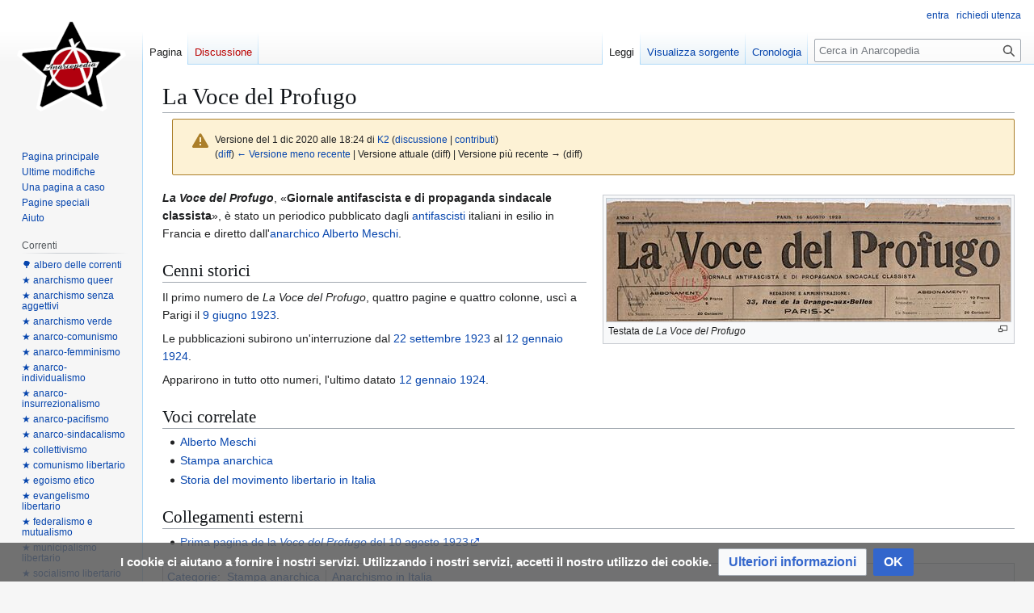

--- FILE ---
content_type: text/html; charset=UTF-8
request_url: https://www.anarcopedia.org/index.php?title=La_Voce_del_Profugo&oldid=54998
body_size: 7153
content:
<!DOCTYPE html>
<html class="client-nojs" lang="it" dir="ltr">
<head>
<meta charset="UTF-8">
<title>La Voce del Profugo - Anarcopedia</title>
<script>(function(){var className="client-js";var cookie=document.cookie.match(/(?:^|; )anarcopediamwclientpreferences=([^;]+)/);if(cookie){cookie[1].split('%2C').forEach(function(pref){className=className.replace(new RegExp('(^| )'+pref.replace(/-clientpref-\w+$|[^\w-]+/g,'')+'-clientpref-\\w+( |$)'),'$1'+pref+'$2');});}document.documentElement.className=className;}());RLCONF={"wgBreakFrames":false,"wgSeparatorTransformTable":[",\t."," \t,"],"wgDigitTransformTable":["",""],"wgDefaultDateFormat":"dmy","wgMonthNames":["","gennaio","febbraio","marzo","aprile","maggio","giugno","luglio","agosto","settembre","ottobre","novembre","dicembre"],"wgRequestId":"a74d2bf5f99a647c222a0b74","wgCanonicalNamespace":"","wgCanonicalSpecialPageName":false,"wgNamespaceNumber":0,"wgPageName":"La_Voce_del_Profugo","wgTitle":"La Voce del Profugo","wgCurRevisionId":54998,"wgRevisionId":54998,"wgArticleId":6826,"wgIsArticle":true,"wgIsRedirect":false,"wgAction":"view","wgUserName":null,"wgUserGroups":["*"],"wgCategories":["Stampa anarchica","Anarchismo in Italia"],"wgPageViewLanguage":"it","wgPageContentLanguage":"it","wgPageContentModel":"wikitext","wgRelevantPageName":"La_Voce_del_Profugo","wgRelevantArticleId":6826,"wgIsProbablyEditable":false,"wgRelevantPageIsProbablyEditable":false,"wgRestrictionEdit":[],"wgRestrictionMove":[],"wgCiteReferencePreviewsActive":true,"wgMediaViewerOnClick":true,"wgMediaViewerEnabledByDefault":true,"wgMFDisplayWikibaseDescriptions":{"search":false,"watchlist":false,"tagline":false}};
RLSTATE={"site.styles":"ready","user.styles":"ready","user":"ready","user.options":"loading","mediawiki.interface.helpers.styles":"ready","mediawiki.interface.helpers.linker.styles":"ready","mediawiki.action.styles":"ready","mediawiki.codex.messagebox.styles":"ready","skins.vector.styles.legacy":"ready","ext.CookieWarning.styles":"ready","oojs-ui-core.styles":"ready","oojs-ui.styles.indicators":"ready","mediawiki.widgets.styles":"ready","oojs-ui-core.icons":"ready"};RLPAGEMODULES=["mediawiki.page.media","site","mediawiki.page.ready","skins.vector.legacy.js","mmv.bootstrap","ext.CookieWarning"];</script>
<script>(RLQ=window.RLQ||[]).push(function(){mw.loader.impl(function(){return["user.options@12s5i",function($,jQuery,require,module){mw.user.tokens.set({"patrolToken":"+\\","watchToken":"+\\","csrfToken":"+\\"});
}];});});</script>
<link rel="stylesheet" href="/load.php?lang=it&amp;modules=ext.CookieWarning.styles%7Cmediawiki.action.styles%7Cmediawiki.codex.messagebox.styles%7Cmediawiki.interface.helpers.linker.styles%7Cmediawiki.interface.helpers.styles%7Cmediawiki.widgets.styles%7Coojs-ui-core.icons%2Cstyles%7Coojs-ui.styles.indicators%7Cskins.vector.styles.legacy&amp;only=styles&amp;skin=vector">
<script async="" src="/load.php?lang=it&amp;modules=startup&amp;only=scripts&amp;raw=1&amp;skin=vector"></script>
<meta name="generator" content="MediaWiki 1.44.2">
<meta name="robots" content="noindex,nofollow,max-image-preview:standard">
<meta name="format-detection" content="telephone=no">
<meta name="viewport" content="width=1120">
<link rel="icon" href="/images/favicon.ico">
<link rel="search" type="application/opensearchdescription+xml" href="/rest.php/v1/search" title="Anarcopedia (it)">
<link rel="EditURI" type="application/rsd+xml" href="https://www.anarcopedia.org/api.php?action=rsd">
<link rel="alternate" type="application/atom+xml" title="Feed Atom di Anarcopedia" href="/index.php?title=Speciale:UltimeModifiche&amp;feed=atom">
<script>
  var _paq = window._paq = window._paq || [];
  /* tracker methods like "setCustomDimension" should be called before "trackPageView" */
  _paq.push(['trackPageView']);
  _paq.push(['enableLinkTracking']);
  (function() {
    var u="https://www.anarcopedia.org:8093/";
    _paq.push(['setTrackerUrl', u+'matomo.php']);
    _paq.push(['setSiteId', '1']);
    var d=document, g=d.createElement('script'), s=d.getElementsByTagName('script')[0];
    g.async=true; g.src=u+'matomo.js'; s.parentNode.insertBefore(g,s);
  })();
</script>
</head>
<body class="skin-vector-legacy mediawiki ltr sitedir-ltr mw-hide-empty-elt ns-0 ns-subject page-La_Voce_del_Profugo rootpage-La_Voce_del_Profugo skin-vector action-view"><div id="mw-page-base" class="noprint"></div>
<div id="mw-head-base" class="noprint"></div>
<div id="content" class="mw-body" role="main">
	<a id="top"></a>
	<div id="siteNotice"></div>
	<div class="mw-indicators">
	</div>
	<h1 id="firstHeading" class="firstHeading mw-first-heading"><span class="mw-page-title-main">La Voce del Profugo</span></h1>
	<div id="bodyContent" class="vector-body">
		<div id="siteSub" class="noprint">Da Anarcopedia.</div>
		<div id="contentSub"><div id="mw-content-subtitle"><div class="cdx-message--warning mw-revision cdx-message cdx-message--block"><span class="cdx-message__icon"></span><div class="cdx-message__content"><div id="mw-revision-info">Versione del 1 dic 2020 alle 18:24 di <a href="/index.php/Utente:K2" class="mw-userlink" title="Utente:K2" data-mw-revid="54998"><bdi>K2</bdi></a> <span class="mw-usertoollinks">(<a href="/index.php/Discussioni_utente:K2" class="mw-usertoollinks-talk" title="Discussioni utente:K2">discussione</a> | <a href="/index.php/Speciale:Contributi/K2" class="mw-usertoollinks-contribs" title="Speciale:Contributi/K2">contributi</a>)</span></div><div id="mw-revision-nav">(<a href="/index.php?title=La_Voce_del_Profugo&amp;diff=prev&amp;oldid=54998" title="La Voce del Profugo">diff</a>) <a href="/index.php?title=La_Voce_del_Profugo&amp;direction=prev&amp;oldid=54998" title="La Voce del Profugo">← Versione meno recente</a> | Versione attuale (diff) | Versione più recente → (diff)</div></div></div></div></div>
		<div id="contentSub2"></div>
		
		<div id="jump-to-nav"></div>
		<a class="mw-jump-link" href="#mw-head">Vai alla navigazione</a>
		<a class="mw-jump-link" href="#searchInput">Vai alla ricerca</a>
		<div id="mw-content-text" class="mw-body-content"><div class="mw-content-ltr mw-parser-output" lang="it" dir="ltr"><figure typeof="mw:File/Thumb"><a href="/index.php/File:Voce_Profugo.jpg" class="mw-file-description"><img src="/images/thumb/e/e0/Voce_Profugo.jpg/500px-Voce_Profugo.jpg" decoding="async" width="500" height="152" class="mw-file-element" srcset="/images/thumb/e/e0/Voce_Profugo.jpg/750px-Voce_Profugo.jpg 1.5x, /images/thumb/e/e0/Voce_Profugo.jpg/1000px-Voce_Profugo.jpg 2x" data-file-width="1229" data-file-height="374" /></a><figcaption>Testata de <i>La Voce del Profugo</i></figcaption></figure>
<p><i><b>La Voce del Profugo</b></i>, «<b>Giornale antifascista e di propaganda sindacale classista</b>», è stato un periodico pubblicato dagli <a href="/index.php/Antifascisti" class="mw-redirect" title="Antifascisti">antifascisti</a> italiani in esilio in Francia e diretto dall'<a href="/index.php/Anarchico" class="mw-redirect" title="Anarchico">anarchico</a> <a href="/index.php/Alberto_Meschi" title="Alberto Meschi">Alberto Meschi</a>.
</p>
<div class="mw-heading mw-heading2"><h2 id="Cenni_storici">Cenni storici</h2></div>
<p>Il primo numero de <i>La Voce del Profugo</i>, quattro pagine e quattro colonne, uscì a Parigi il <a href="/index.php/9_giugno" class="mw-redirect" title="9 giugno">9 giugno</a> <a href="/index.php/1923" title="1923">1923</a>.
</p><p>Le pubblicazioni subirono un'interruzione dal <a href="/index.php/22_settembre" class="mw-redirect" title="22 settembre">22 settembre</a> <a href="/index.php/1923" title="1923">1923</a> al <a href="/index.php/12_gennaio" class="mw-redirect" title="12 gennaio">12 gennaio</a> <a href="/index.php/1924" title="1924">1924</a>.
</p><p>Apparirono in tutto otto numeri, l'ultimo datato <a href="/index.php/12_gennaio" class="mw-redirect" title="12 gennaio">12 gennaio</a> <a href="/index.php/1924" title="1924">1924</a>.
</p>
<div class="mw-heading mw-heading2"><h2 id="Voci_correlate">Voci correlate</h2></div>
<ul><li><a href="/index.php/Alberto_Meschi" title="Alberto Meschi">Alberto Meschi</a></li>
<li><a href="/index.php/Stampa_anarchica" class="mw-redirect" title="Stampa anarchica">Stampa anarchica</a></li>
<li><a href="/index.php/Storia_del_movimento_libertario_in_Italia" class="mw-redirect" title="Storia del movimento libertario in Italia">Storia del movimento libertario in Italia</a></li></ul>
<div class="mw-heading mw-heading2"><h2 id="Collegamenti_esterni">Collegamenti esterni</h2></div>
<ul><li><a rel="nofollow" class="external text" href="https://gallica.bnf.fr/ark:/12148/bpt6k9381303">Prima pagina de la <i>Voce del Profugo</i> del 10 agosto 1923</a></li></ul>
<!-- 
NewPP limit report
Cached time: 20260202143714
Cache expiry: 86400
Reduced expiry: false
Complications: []
CPU time usage: 0.011 seconds
Real time usage: 0.028 seconds
Preprocessor visited node count: 23/1000000
Post‐expand include size: 0/2097152 bytes
Template argument size: 0/2097152 bytes
Highest expansion depth: 2/100
Expensive parser function count: 0/100
Unstrip recursion depth: 0/20
Unstrip post‐expand size: 0/5000000 bytes
-->
<!--
Transclusion expansion time report (%,ms,calls,template)
100.00%    0.000      1 -total
-->

<!-- Saved in parser cache with key anarcopedia:pcache:6826:|#|:idhash:canonical and timestamp 20260202143714 and revision id 54998. Rendering was triggered because: page-view
 -->
</div>
<div class="printfooter" data-nosnippet="">Estratto da "<a dir="ltr" href="https://www.anarcopedia.org/index.php?title=La_Voce_del_Profugo&amp;oldid=54998">https://www.anarcopedia.org/index.php?title=La_Voce_del_Profugo&amp;oldid=54998</a>"</div></div>
		<div id="catlinks" class="catlinks" data-mw="interface"><div id="mw-normal-catlinks" class="mw-normal-catlinks"><a href="/index.php/Speciale:Categorie" title="Speciale:Categorie">Categorie</a>: <ul><li><a href="/index.php/Categoria:Stampa_anarchica" title="Categoria:Stampa anarchica">Stampa anarchica</a></li><li><a href="/index.php/Categoria:Anarchismo_in_Italia" title="Categoria:Anarchismo in Italia">Anarchismo in Italia</a></li></ul></div></div>
	</div>
</div>
<div id='mw-data-after-content'>
	<div class="mw-cookiewarning-container"><div class="mw-cookiewarning-text"><span>I cookie ci aiutano a fornire i nostri servizi. Utilizzando i nostri servizi, accetti il nostro utilizzo dei cookie.</span></div><form method="POST"><div class='oo-ui-layout oo-ui-horizontalLayout'><span class='oo-ui-widget oo-ui-widget-enabled oo-ui-buttonElement oo-ui-buttonElement-framed oo-ui-labelElement oo-ui-flaggedElement-progressive oo-ui-buttonWidget'><a role='button' tabindex='0' href='https://www.anarcopedia.org/index.php/Policy_relativa_ai_cookies' rel='nofollow' class='oo-ui-buttonElement-button'><span class='oo-ui-iconElement-icon oo-ui-iconElement-noIcon oo-ui-image-progressive'></span><span class='oo-ui-labelElement-label'>Ulteriori informazioni</span><span class='oo-ui-indicatorElement-indicator oo-ui-indicatorElement-noIndicator oo-ui-image-progressive'></span></a></span><span class='oo-ui-widget oo-ui-widget-enabled oo-ui-inputWidget oo-ui-buttonElement oo-ui-buttonElement-framed oo-ui-labelElement oo-ui-flaggedElement-primary oo-ui-flaggedElement-progressive oo-ui-buttonInputWidget'><button type='submit' tabindex='0' name='disablecookiewarning' value='OK' class='oo-ui-inputWidget-input oo-ui-buttonElement-button'><span class='oo-ui-iconElement-icon oo-ui-iconElement-noIcon oo-ui-image-invert'></span><span class='oo-ui-labelElement-label'>OK</span><span class='oo-ui-indicatorElement-indicator oo-ui-indicatorElement-noIndicator oo-ui-image-invert'></span></button></span></div></form></div>
</div>

<div id="mw-navigation">
	<h2>Menu di navigazione</h2>
	<div id="mw-head">
		
<nav id="p-personal" class="mw-portlet mw-portlet-personal vector-user-menu-legacy vector-menu" aria-labelledby="p-personal-label"  >
	<h3
		id="p-personal-label"
		
		class="vector-menu-heading "
	>
		<span class="vector-menu-heading-label">Strumenti personali</span>
	</h3>
	<div class="vector-menu-content">
		
		<ul class="vector-menu-content-list">
			
			<li id="pt-login" class="mw-list-item"><a href="/index.php?title=Speciale:Entra&amp;returnto=La+Voce+del+Profugo&amp;returntoquery=oldid%3D54998" title="Si consiglia di effettuare l&#039;accesso, anche se non è obbligatorio [o]" accesskey="o"><span>entra</span></a></li><li id="pt-createaccount" class="mw-list-item"><a href="/index.php/Speciale:RichiediUtenza" title="Si consiglia di registrarsi e di effettuare l&#039;accesso, anche se non è obbligatorio"><span>richiedi utenza</span></a></li>
		</ul>
		
	</div>
</nav>

		<div id="left-navigation">
			
<nav id="p-namespaces" class="mw-portlet mw-portlet-namespaces vector-menu-tabs vector-menu-tabs-legacy vector-menu" aria-labelledby="p-namespaces-label"  >
	<h3
		id="p-namespaces-label"
		
		class="vector-menu-heading "
	>
		<span class="vector-menu-heading-label">Namespace</span>
	</h3>
	<div class="vector-menu-content">
		
		<ul class="vector-menu-content-list">
			
			<li id="ca-nstab-main" class="selected mw-list-item"><a href="/index.php/La_Voce_del_Profugo" title="Vedi la voce [c]" accesskey="c"><span>Pagina</span></a></li><li id="ca-talk" class="new mw-list-item"><a href="/index.php?title=Discussione:La_Voce_del_Profugo&amp;action=edit&amp;redlink=1" rel="discussion" class="new" title="Vedi le discussioni relative a questa pagina (la pagina non esiste) [t]" accesskey="t"><span>Discussione</span></a></li>
		</ul>
		
	</div>
</nav>

			
<nav id="p-variants" class="mw-portlet mw-portlet-variants emptyPortlet vector-menu-dropdown vector-menu" aria-labelledby="p-variants-label"  >
	<input type="checkbox"
		id="p-variants-checkbox"
		role="button"
		aria-haspopup="true"
		data-event-name="ui.dropdown-p-variants"
		class="vector-menu-checkbox"
		aria-labelledby="p-variants-label"
	>
	<label
		id="p-variants-label"
		
		class="vector-menu-heading "
	>
		<span class="vector-menu-heading-label">italiano</span>
	</label>
	<div class="vector-menu-content">
		
		<ul class="vector-menu-content-list">
			
			
		</ul>
		
	</div>
</nav>

		</div>
		<div id="right-navigation">
			
<nav id="p-views" class="mw-portlet mw-portlet-views vector-menu-tabs vector-menu-tabs-legacy vector-menu" aria-labelledby="p-views-label"  >
	<h3
		id="p-views-label"
		
		class="vector-menu-heading "
	>
		<span class="vector-menu-heading-label">Visite</span>
	</h3>
	<div class="vector-menu-content">
		
		<ul class="vector-menu-content-list">
			
			<li id="ca-view" class="selected mw-list-item"><a href="/index.php/La_Voce_del_Profugo"><span>Leggi</span></a></li><li id="ca-viewsource" class="mw-list-item"><a href="/index.php?title=La_Voce_del_Profugo&amp;action=edit" title="Questa pagina è protetta, ma puoi vedere il suo codice sorgente [e]" accesskey="e"><span>Visualizza sorgente</span></a></li><li id="ca-history" class="mw-list-item"><a href="/index.php?title=La_Voce_del_Profugo&amp;action=history" title="Versioni precedenti di questa pagina [h]" accesskey="h"><span>Cronologia</span></a></li>
		</ul>
		
	</div>
</nav>

			
<nav id="p-cactions" class="mw-portlet mw-portlet-cactions emptyPortlet vector-menu-dropdown vector-menu" aria-labelledby="p-cactions-label"  title="Altre opzioni" >
	<input type="checkbox"
		id="p-cactions-checkbox"
		role="button"
		aria-haspopup="true"
		data-event-name="ui.dropdown-p-cactions"
		class="vector-menu-checkbox"
		aria-labelledby="p-cactions-label"
	>
	<label
		id="p-cactions-label"
		
		class="vector-menu-heading "
	>
		<span class="vector-menu-heading-label">Altro</span>
	</label>
	<div class="vector-menu-content">
		
		<ul class="vector-menu-content-list">
			
			
		</ul>
		
	</div>
</nav>

			
<div id="p-search" role="search" class="vector-search-box-vue  vector-search-box-show-thumbnail vector-search-box-auto-expand-width vector-search-box">
	<h3 >Ricerca</h3>
	<form action="/index.php" id="searchform" class="vector-search-box-form">
		<div id="simpleSearch"
			class="vector-search-box-inner"
			 data-search-loc="header-navigation">
			<input class="vector-search-box-input"
				 type="search" name="search" placeholder="Cerca in Anarcopedia" aria-label="Cerca in Anarcopedia" autocapitalize="sentences" spellcheck="false" title="Cerca in Anarcopedia [f]" accesskey="f" id="searchInput"
			>
			<input type="hidden" name="title" value="Speciale:Ricerca">
			<input id="mw-searchButton"
				 class="searchButton mw-fallbackSearchButton" type="submit" name="fulltext" title="Cerca il testo indicato nelle pagine" value="Ricerca">
			<input id="searchButton"
				 class="searchButton" type="submit" name="go" title="Vai a una pagina con il titolo indicato, se esiste" value="Vai">
		</div>
	</form>
</div>

		</div>
	</div>
	
<div id="mw-panel" class="vector-legacy-sidebar">
	<div id="p-logo" role="banner">
		<a class="mw-wiki-logo" href="/index.php/Pagina_principale"
			title="Visita la pagina principale"></a>
	</div>
	
<nav id="p-navigation" class="mw-portlet mw-portlet-navigation vector-menu-portal portal vector-menu" aria-labelledby="p-navigation-label"  >
	<h3
		id="p-navigation-label"
		
		class="vector-menu-heading "
	>
		<span class="vector-menu-heading-label">Navigazione</span>
	</h3>
	<div class="vector-menu-content">
		
		<ul class="vector-menu-content-list">
			
			<li id="n-mainpage-description" class="mw-list-item"><a href="/index.php/Pagina_principale" title="Visita la pagina principale [z]" accesskey="z"><span>Pagina principale</span></a></li><li id="n-recentchanges" class="mw-list-item"><a href="/index.php/Speciale:UltimeModifiche" title="Elenco delle ultime modifiche del sito [r]" accesskey="r"><span>Ultime modifiche</span></a></li><li id="n-randompage" class="mw-list-item"><a href="/index.php/Speciale:PaginaCasuale" title="Mostra una pagina a caso [x]" accesskey="x"><span>Una pagina a caso</span></a></li><li id="n-specialpages" class="mw-list-item"><a href="/index.php/Speciale:PagineSpeciali"><span>Pagine speciali</span></a></li><li id="n-Aiuto" class="mw-list-item"><a href="https://www.anarcopedia.org/index.php/Anarcopedia:Aiuto" rel="nofollow"><span>Aiuto</span></a></li>
		</ul>
		
	</div>
</nav>

	
<nav id="p-Correnti" class="mw-portlet mw-portlet-Correnti vector-menu-portal portal vector-menu" aria-labelledby="p-Correnti-label"  >
	<h3
		id="p-Correnti-label"
		
		class="vector-menu-heading "
	>
		<span class="vector-menu-heading-label">Correnti</span>
	</h3>
	<div class="vector-menu-content">
		
		<ul class="vector-menu-content-list">
			
			<li id="n-🌳-albero-delle-correnti" class="mw-list-item"><a href="https://www.anarcopedia.org/index.php/Albero_dell%27Anarchismo" rel="nofollow"><span>🌳 albero delle correnti</span></a></li><li id="n-★-anarchismo-queer" class="mw-list-item"><a href="https://www.anarcopedia.org/index.php/Anarchismo_queer" rel="nofollow"><span>★ anarchismo queer</span></a></li><li id="n-★-anarchismo-senza-aggettivi" class="mw-list-item"><a href="https://www.anarcopedia.org/index.php/Anarchismo_senza_aggettivi" rel="nofollow"><span>★ anarchismo senza aggettivi</span></a></li><li id="n-★-anarchismo-verde" class="mw-list-item"><a href="https://www.anarcopedia.org/index.php/Anarchismo_verde" rel="nofollow"><span>★ anarchismo verde</span></a></li><li id="n-★-anarco-comunismo" class="mw-list-item"><a href="https://www.anarcopedia.org/index.php/Comunismo-Anarchico" rel="nofollow"><span>★ anarco-comunismo</span></a></li><li id="n-★-anarco-femminismo" class="mw-list-item"><a href="https://www.anarcopedia.org/index.php/Anarco-Femminismo" rel="nofollow"><span>★ anarco-femminismo</span></a></li><li id="n-★-anarco-individualismo" class="mw-list-item"><a href="https://www.anarcopedia.org/index.php/Anarco-Individualismo" rel="nofollow"><span>★ anarco-individualismo</span></a></li><li id="n-★-anarco-insurrezionalismo" class="mw-list-item"><a href="https://www.anarcopedia.org/index.php/Anarchismo_insurrezionale" rel="nofollow"><span>★ anarco-insurrezionalismo</span></a></li><li id="n-★-anarco-pacifismo" class="mw-list-item"><a href="https://www.anarcopedia.org/index.php/Anarcopacifismo" rel="nofollow"><span>★ anarco-pacifismo</span></a></li><li id="n-★-anarco-sindacalismo" class="mw-list-item"><a href="https://www.anarcopedia.org/index.php/Anarco-Sindacalismo" rel="nofollow"><span>★ anarco-sindacalismo</span></a></li><li id="n-★-collettivismo" class="mw-list-item"><a href="https://www.anarcopedia.org/index.php/Collettivismo" rel="nofollow"><span>★ collettivismo</span></a></li><li id="n-★-comunismo-libertario" class="mw-list-item"><a href="https://www.anarcopedia.org/index.php/Comunismo_libertario" rel="nofollow"><span>★ comunismo libertario</span></a></li><li id="n-★-egoismo-etico" class="mw-list-item"><a href="https://www.anarcopedia.org/index.php/Stirner" rel="nofollow"><span>★ egoismo etico</span></a></li><li id="n-★-evangelismo-libertario" class="mw-list-item"><a href="https://www.anarcopedia.org/index.php/Anarchismo_Cristiano" rel="nofollow"><span>★ evangelismo libertario</span></a></li><li id="n-★-federalismo-e-mutualismo" class="mw-list-item"><a href="https://www.anarcopedia.org/index.php/Anarchismo_proudhoniano" rel="nofollow"><span>★ federalismo e mutualismo</span></a></li><li id="n-★-municipalismo-libertario" class="mw-list-item"><a href="https://www.anarcopedia.org/index.php/Municipalismo_Libertario" rel="nofollow"><span>★ municipalismo libertario</span></a></li><li id="n-★-socialismo-libertario" class="mw-list-item"><a href="https://www.anarcopedia.org/index.php/Socialismo_Libertario" rel="nofollow"><span>★ socialismo libertario</span></a></li><li id="n-★-utilitarismo-libertario" class="mw-list-item"><a href="https://www.anarcopedia.org/index.php/Godwin" rel="nofollow"><span>★ utilitarismo libertario</span></a></li>
		</ul>
		
	</div>
</nav>

<nav id="p-tb" class="mw-portlet mw-portlet-tb vector-menu-portal portal vector-menu" aria-labelledby="p-tb-label"  >
	<h3
		id="p-tb-label"
		
		class="vector-menu-heading "
	>
		<span class="vector-menu-heading-label">Strumenti</span>
	</h3>
	<div class="vector-menu-content">
		
		<ul class="vector-menu-content-list">
			
			<li id="t-whatlinkshere" class="mw-list-item"><a href="/index.php/Speciale:PuntanoQui/La_Voce_del_Profugo" title="Elenco di tutte le pagine che sono collegate a questa [j]" accesskey="j"><span>Puntano qui</span></a></li><li id="t-recentchangeslinked" class="mw-list-item"><a href="/index.php/Speciale:ModificheCorrelate/La_Voce_del_Profugo" rel="nofollow" title="Elenco delle ultime modifiche alle pagine collegate a questa [k]" accesskey="k"><span>Modifiche correlate</span></a></li><li id="t-print" class="mw-list-item"><a href="javascript:print();" rel="alternate" title="Versione stampabile di questa pagina [p]" accesskey="p"><span>Versione stampabile</span></a></li><li id="t-permalink" class="mw-list-item"><a href="/index.php?title=La_Voce_del_Profugo&amp;oldid=54998" title="Collegamento permanente a questa versione di questa pagina"><span>Link permanente</span></a></li><li id="t-info" class="mw-list-item"><a href="/index.php?title=La_Voce_del_Profugo&amp;action=info" title="Ulteriori informazioni su questa pagina"><span>Informazioni pagina</span></a></li>
		</ul>
		
	</div>
</nav>

	
</div>

</div>

<footer id="footer" class="mw-footer" >
	<ul id="footer-info">
	<li id="footer-info-lastmod"> Questa pagina è stata modificata per l'ultima volta il 1 dic 2020 alle 18:24.<br />
Se non diversamente specificato, il contenuto di questa pagina si intende rilasciato con la <b><a href="/index.php/Licenza_Copyzero_1.0_-_testo_integrale" title="Licenza Copyzero 1.0 - testo integrale">licenza CopyZero 1.0</a></b>.</li>
</ul>

	<ul id="footer-places">
	<li id="footer-places-privacy"><a href="/index.php/Anarcopedia:Informativa_sulla_privacy">Informativa sulla privacy</a></li>
	<li id="footer-places-about"><a href="/index.php/Anarcopedia:Copyright">Copyright</a></li>
	<li id="footer-places-disclaimers"><a href="/index.php/Anarcopedia:Policy_relativa_ai_cookies">Policy relativa ai cookies</a></li>
	<li id="footer-places-mobileview"><a href="https://www.anarcopedia.org/index.php?title=La_Voce_del_Profugo&amp;oldid=54998&amp;mobileaction=toggle_view_mobile" class="noprint stopMobileRedirectToggle">Versione mobile</a></li>
</ul>

	<ul id="footer-icons" class="noprint">
	<li id="footer-poweredbyico"><a href="https://www.mediawiki.org/" class="cdx-button cdx-button--fake-button cdx-button--size-large cdx-button--fake-button--enabled"><picture><source media="(min-width: 500px)" srcset="/resources/assets/poweredby_mediawiki.svg" width="88" height="31"><img src="/resources/assets/mediawiki_compact.svg" alt="Powered by MediaWiki" lang="en" width="25" height="25" loading="lazy"></picture></a></li>
</ul>

</footer>

<div class="mw-portlet mw-portlet-dock-bottom emptyPortlet vector-menu-portal portal" id="p-dock-bottom">
	<ul>
		
	</ul>
</div>
<script>(RLQ=window.RLQ||[]).push(function(){mw.config.set({"wgBackendResponseTime":321,"wgPageParseReport":{"limitreport":{"cputime":"0.011","walltime":"0.028","ppvisitednodes":{"value":23,"limit":1000000},"postexpandincludesize":{"value":0,"limit":2097152},"templateargumentsize":{"value":0,"limit":2097152},"expansiondepth":{"value":2,"limit":100},"expensivefunctioncount":{"value":0,"limit":100},"unstrip-depth":{"value":0,"limit":20},"unstrip-size":{"value":0,"limit":5000000},"timingprofile":["100.00%    0.000      1 -total"]},"cachereport":{"timestamp":"20260202143714","ttl":86400,"transientcontent":false}}});});</script>
</body>
</html>

--- FILE ---
content_type: text/javascript; charset=utf-8
request_url: https://www.anarcopedia.org/load.php?lang=it&modules=startup&only=scripts&raw=1&skin=vector
body_size: 11180
content:
function isCompatible(){return!!('querySelector'in document&&'localStorage'in window&&typeof Promise==='function'&&Promise.prototype['finally']&&(function(){try{new Function('(a = 0) => a');return true;}catch(e){return false;}}())&&/./g.flags==='g');}if(!isCompatible()){document.documentElement.className=document.documentElement.className.replace(/(^|\s)client-js(\s|$)/,'$1client-nojs$2');while(window.NORLQ&&NORLQ[0]){NORLQ.shift()();}NORLQ={push:function(fn){fn();}};RLQ={push:function(){}};}else{if(window.performance&&performance.mark){performance.mark('mwStartup');}(function(){'use strict';var con=window.console;function Map(){this.values=Object.create(null);}Map.prototype={constructor:Map,get:function(selection,fallback){if(arguments.length<2){fallback=null;}if(typeof selection==='string'){return selection in this.values?this.values[selection]:fallback;}var results;if(Array.isArray(selection)){results={};for(var i=0;i<selection.length;i++){if(typeof selection[i]==='string'){results[selection[i]]=selection[i]in this.values?
this.values[selection[i]]:fallback;}}return results;}if(selection===undefined){results={};for(var key in this.values){results[key]=this.values[key];}return results;}return fallback;},set:function(selection,value){if(arguments.length>1){if(typeof selection==='string'){this.values[selection]=value;return true;}}else if(typeof selection==='object'){for(var key in selection){this.values[key]=selection[key];}return true;}return false;},exists:function(selection){return typeof selection==='string'&&selection in this.values;}};var log=function(){};log.warn=Function.prototype.bind.call(con.warn,con);var mw={now:function(){var perf=window.performance;var navStart=perf&&perf.timing&&perf.timing.navigationStart;mw.now=navStart&&perf.now?function(){return navStart+perf.now();}:Date.now;return mw.now();},trackQueue:[],trackError:function(data){if(mw.track){mw.track('resourceloader.exception',data);}else{mw.trackQueue.push({topic:'resourceloader.exception',args:[data]});}var e=data.exception;var msg=(e?'Exception':'Error')+
' in '+data.source+(data.module?' in module '+data.module:'')+(e?':':'.');con.log(msg);if(e){con.warn(e);}},Map:Map,config:new Map(),messages:new Map(),templates:new Map(),log:log};window.mw=window.mediaWiki=mw;window.QUnit=undefined;}());(function(){'use strict';var store,hasOwn=Object.hasOwnProperty;function fnv132(str){var hash=0x811C9DC5;for(var i=0;i<str.length;i++){hash+=(hash<<1)+(hash<<4)+(hash<<7)+(hash<<8)+(hash<<24);hash^=str.charCodeAt(i);}hash=(hash>>>0).toString(36).slice(0,5);while(hash.length<5){hash='0'+hash;}return hash;}var registry=Object.create(null),sources=Object.create(null),handlingPendingRequests=false,pendingRequests=[],queue=[],jobs=[],willPropagate=false,errorModules=[],baseModules=["jquery","mediawiki.base"],marker=document.querySelector('meta[name="ResourceLoaderDynamicStyles"]'),lastCssBuffer;function addToHead(el,nextNode){if(nextNode&&nextNode.parentNode){nextNode.parentNode.insertBefore(el,nextNode);}else{document.head.appendChild(el);}}function newStyleTag(text,nextNode){
var el=document.createElement('style');el.appendChild(document.createTextNode(text));addToHead(el,nextNode);return el;}function flushCssBuffer(cssBuffer){if(cssBuffer===lastCssBuffer){lastCssBuffer=null;}newStyleTag(cssBuffer.cssText,marker);for(var i=0;i<cssBuffer.callbacks.length;i++){cssBuffer.callbacks[i]();}}function addEmbeddedCSS(cssText,callback){if(!lastCssBuffer||cssText.startsWith('@import')){lastCssBuffer={cssText:'',callbacks:[]};requestAnimationFrame(flushCssBuffer.bind(null,lastCssBuffer));}lastCssBuffer.cssText+='\n'+cssText;lastCssBuffer.callbacks.push(callback);}function getCombinedVersion(modules){var hashes=modules.reduce(function(result,module){return result+registry[module].version;},'');return fnv132(hashes);}function allReady(modules){for(var i=0;i<modules.length;i++){if(mw.loader.getState(modules[i])!=='ready'){return false;}}return true;}function allWithImplicitReady(module){return allReady(registry[module].dependencies)&&(baseModules.includes(module)||allReady(baseModules));
}function anyFailed(modules){for(var i=0;i<modules.length;i++){var state=mw.loader.getState(modules[i]);if(state==='error'||state==='missing'){return modules[i];}}return false;}function doPropagation(){var didPropagate=true;var module;while(didPropagate){didPropagate=false;while(errorModules.length){var errorModule=errorModules.shift(),baseModuleError=baseModules.includes(errorModule);for(module in registry){if(registry[module].state!=='error'&&registry[module].state!=='missing'){if(baseModuleError&&!baseModules.includes(module)){registry[module].state='error';didPropagate=true;}else if(registry[module].dependencies.includes(errorModule)){registry[module].state='error';errorModules.push(module);didPropagate=true;}}}}for(module in registry){if(registry[module].state==='loaded'&&allWithImplicitReady(module)){execute(module);didPropagate=true;}}for(var i=0;i<jobs.length;i++){var job=jobs[i];var failed=anyFailed(job.dependencies);if(failed!==false||allReady(job.dependencies)){jobs.splice(i,1);
i-=1;try{if(failed!==false&&job.error){job.error(new Error('Failed dependency: '+failed),job.dependencies);}else if(failed===false&&job.ready){job.ready();}}catch(e){mw.trackError({exception:e,source:'load-callback'});}didPropagate=true;}}}willPropagate=false;}function setAndPropagate(module,state){registry[module].state=state;if(state==='ready'){store.add(module);}else if(state==='error'||state==='missing'){errorModules.push(module);}else if(state!=='loaded'){return;}if(willPropagate){return;}willPropagate=true;mw.requestIdleCallback(doPropagation,{timeout:1});}function sortDependencies(module,resolved,unresolved){if(!(module in registry)){throw new Error('Unknown module: '+module);}if(typeof registry[module].skip==='string'){var skip=(new Function(registry[module].skip)());registry[module].skip=!!skip;if(skip){registry[module].dependencies=[];setAndPropagate(module,'ready');return;}}if(!unresolved){unresolved=new Set();}var deps=registry[module].dependencies;unresolved.add(module);
for(var i=0;i<deps.length;i++){if(!resolved.includes(deps[i])){if(unresolved.has(deps[i])){throw new Error('Circular reference detected: '+module+' -> '+deps[i]);}sortDependencies(deps[i],resolved,unresolved);}}resolved.push(module);}function resolve(modules){var resolved=baseModules.slice();for(var i=0;i<modules.length;i++){sortDependencies(modules[i],resolved);}return resolved;}function resolveStubbornly(modules){var resolved=baseModules.slice();for(var i=0;i<modules.length;i++){var saved=resolved.slice();try{sortDependencies(modules[i],resolved);}catch(err){resolved=saved;mw.log.warn('Skipped unavailable module '+modules[i]);if(modules[i]in registry){mw.trackError({exception:err,source:'resolve'});}}}return resolved;}function resolveRelativePath(relativePath,basePath){var relParts=relativePath.match(/^((?:\.\.?\/)+)(.*)$/);if(!relParts){return null;}var baseDirParts=basePath.split('/');baseDirParts.pop();var prefixes=relParts[1].split('/');prefixes.pop();var prefix;var reachedRoot=false;
while((prefix=prefixes.pop())!==undefined){if(prefix==='..'){reachedRoot=!baseDirParts.length||reachedRoot;if(!reachedRoot){baseDirParts.pop();}else{baseDirParts.push(prefix);}}}return(baseDirParts.length?baseDirParts.join('/')+'/':'')+relParts[2];}function makeRequireFunction(moduleObj,basePath){return function require(moduleName){var fileName=resolveRelativePath(moduleName,basePath);if(fileName===null){return mw.loader.require(moduleName);}if(hasOwn.call(moduleObj.packageExports,fileName)){return moduleObj.packageExports[fileName];}var scriptFiles=moduleObj.script.files;if(!hasOwn.call(scriptFiles,fileName)){throw new Error('Cannot require undefined file '+fileName);}var result,fileContent=scriptFiles[fileName];if(typeof fileContent==='function'){var moduleParam={exports:{}};fileContent(makeRequireFunction(moduleObj,fileName),moduleParam,moduleParam.exports);result=moduleParam.exports;}else{result=fileContent;}moduleObj.packageExports[fileName]=result;return result;};}function addScript(src,callback,modules){
var script=document.createElement('script');script.src=src;function onComplete(){if(script.parentNode){script.parentNode.removeChild(script);}if(callback){callback();callback=null;}}script.onload=onComplete;script.onerror=function(){onComplete();if(modules){for(var i=0;i<modules.length;i++){setAndPropagate(modules[i],'error');}}};document.head.appendChild(script);return script;}function queueModuleScript(src,moduleName,callback){pendingRequests.push(function(){if(moduleName!=='jquery'){window.require=mw.loader.require;window.module=registry[moduleName].module;}addScript(src,function(){delete window.module;callback();if(pendingRequests[0]){pendingRequests.shift()();}else{handlingPendingRequests=false;}});});if(!handlingPendingRequests&&pendingRequests[0]){handlingPendingRequests=true;pendingRequests.shift()();}}function addLink(url,media,nextNode){var el=document.createElement('link');el.rel='stylesheet';if(media){el.media=media;}el.href=url;addToHead(el,nextNode);return el;}function globalEval(code){
var script=document.createElement('script');script.text=code;document.head.appendChild(script);script.parentNode.removeChild(script);}function indirectEval(code){(1,eval)(code);}function enqueue(dependencies,ready,error){if(allReady(dependencies)){if(ready){ready();}return;}var failed=anyFailed(dependencies);if(failed!==false){if(error){error(new Error('Dependency '+failed+' failed to load'),dependencies);}return;}if(ready||error){jobs.push({dependencies:dependencies.filter(function(module){var state=registry[module].state;return state==='registered'||state==='loaded'||state==='loading'||state==='executing';}),ready:ready,error:error});}dependencies.forEach(function(module){if(registry[module].state==='registered'&&!queue.includes(module)){queue.push(module);}});mw.loader.work();}function execute(module){if(registry[module].state!=='loaded'){throw new Error('Module in state "'+registry[module].state+'" may not execute: '+module);}registry[module].state='executing';var runScript=function(){
var script=registry[module].script;var markModuleReady=function(){setAndPropagate(module,'ready');};var nestedAddScript=function(arr,offset){if(offset>=arr.length){markModuleReady();return;}queueModuleScript(arr[offset],module,function(){nestedAddScript(arr,offset+1);});};try{if(Array.isArray(script)){nestedAddScript(script,0);}else if(typeof script==='function'){if(module==='jquery'){script();}else{script(window.$,window.$,mw.loader.require,registry[module].module);}markModuleReady();}else if(typeof script==='object'&&script!==null){var mainScript=script.files[script.main];if(typeof mainScript!=='function'){throw new Error('Main file in module '+module+' must be a function');}mainScript(makeRequireFunction(registry[module],script.main),registry[module].module,registry[module].module.exports);markModuleReady();}else if(typeof script==='string'){globalEval(script);markModuleReady();}else{markModuleReady();}}catch(e){setAndPropagate(module,'error');mw.trackError({exception:e,module:module,
source:'module-execute'});}};if(registry[module].deprecationWarning){mw.log.warn(registry[module].deprecationWarning);}if(registry[module].messages){mw.messages.set(registry[module].messages);}if(registry[module].templates){mw.templates.set(module,registry[module].templates);}var cssPending=0;var cssHandle=function(){cssPending++;return function(){cssPending--;if(cssPending===0){var runScriptCopy=runScript;runScript=undefined;runScriptCopy();}};};var style=registry[module].style;if(style){if('css'in style){for(var i=0;i<style.css.length;i++){addEmbeddedCSS(style.css[i],cssHandle());}}if('url'in style){for(var media in style.url){var urls=style.url[media];for(var j=0;j<urls.length;j++){addLink(urls[j],media,marker);}}}}if(module==='user'){var siteDeps;var siteDepErr;try{siteDeps=resolve(['site']);}catch(e){siteDepErr=e;runScript();}if(!siteDepErr){enqueue(siteDeps,runScript,runScript);}}else if(cssPending===0){runScript();}}function sortQuery(o){var sorted={};var list=[];for(var key in o){
list.push(key);}list.sort();for(var i=0;i<list.length;i++){sorted[list[i]]=o[list[i]];}return sorted;}function buildModulesString(moduleMap){var str=[];var list=[];var p;function restore(suffix){return p+suffix;}for(var prefix in moduleMap){p=prefix===''?'':prefix+'.';str.push(p+moduleMap[prefix].join(','));list.push.apply(list,moduleMap[prefix].map(restore));}return{str:str.join('|'),list:list};}function makeQueryString(params){var str='';for(var key in params){str+=(str?'&':'')+encodeURIComponent(key)+'='+encodeURIComponent(params[key]);}return str;}function batchRequest(batch){if(!batch.length){return;}var sourceLoadScript,currReqBase,moduleMap;function doRequest(){var query=Object.create(currReqBase),packed=buildModulesString(moduleMap);query.modules=packed.str;query.version=getCombinedVersion(packed.list);query=sortQuery(query);addScript(sourceLoadScript+'?'+makeQueryString(query),null,packed.list);}batch.sort();var reqBase={"lang":"it","skin":"vector"};var splits=Object.create(null);
for(var b=0;b<batch.length;b++){var bSource=registry[batch[b]].source;var bGroup=registry[batch[b]].group;if(!splits[bSource]){splits[bSource]=Object.create(null);}if(!splits[bSource][bGroup]){splits[bSource][bGroup]=[];}splits[bSource][bGroup].push(batch[b]);}for(var source in splits){sourceLoadScript=sources[source];for(var group in splits[source]){var modules=splits[source][group];currReqBase=Object.create(reqBase);if(group===0&&mw.config.get('wgUserName')!==null){currReqBase.user=mw.config.get('wgUserName');}var currReqBaseLength=makeQueryString(currReqBase).length+23;var length=0;moduleMap=Object.create(null);for(var i=0;i<modules.length;i++){var lastDotIndex=modules[i].lastIndexOf('.'),prefix=modules[i].slice(0,Math.max(0,lastDotIndex)),suffix=modules[i].slice(lastDotIndex+1),bytesAdded=moduleMap[prefix]?suffix.length+3:modules[i].length+3;if(length&&length+currReqBaseLength+bytesAdded>mw.loader.maxQueryLength){doRequest();length=0;moduleMap=Object.create(null);}if(!moduleMap[prefix]){
moduleMap[prefix]=[];}length+=bytesAdded;moduleMap[prefix].push(suffix);}doRequest();}}}function asyncEval(implementations,cb,offset){if(!implementations.length){return;}offset=offset||0;mw.requestIdleCallback(function(deadline){asyncEvalTask(deadline,implementations,cb,offset);});}function asyncEvalTask(deadline,implementations,cb,offset){for(var i=offset;i<implementations.length;i++){if(deadline.timeRemaining()<=0){asyncEval(implementations,cb,i);return;}try{indirectEval(implementations[i]);}catch(err){cb(err);}}}function getModuleKey(module){return module in registry?(module+'@'+registry[module].version):null;}function splitModuleKey(key){var index=key.lastIndexOf('@');if(index===-1||index===0){return{name:key,version:''};}return{name:key.slice(0,index),version:key.slice(index+1)};}function registerOne(module,version,dependencies,group,source,skip){if(module in registry){throw new Error('module already registered: '+module);}registry[module]={module:{exports:{}},packageExports:{},
version:version||'',dependencies:dependencies||[],group:typeof group==='undefined'?null:group,source:typeof source==='string'?source:'local',state:'registered',skip:typeof skip==='string'?skip:null};}mw.loader={moduleRegistry:registry,maxQueryLength:2000,addStyleTag:newStyleTag,addScriptTag:addScript,addLinkTag:addLink,enqueue:enqueue,resolve:resolve,work:function(){store.init();var q=queue.length,storedImplementations=[],storedNames=[],requestNames=[],batch=new Set();while(q--){var module=queue[q];if(mw.loader.getState(module)==='registered'&&!batch.has(module)){registry[module].state='loading';batch.add(module);var implementation=store.get(module);if(implementation){storedImplementations.push(implementation);storedNames.push(module);}else{requestNames.push(module);}}}queue=[];asyncEval(storedImplementations,function(err){store.stats.failed++;store.clear();mw.trackError({exception:err,source:'store-eval'});var failed=storedNames.filter(function(name){return registry[name].state==='loading';
});batchRequest(failed);});batchRequest(requestNames);},addSource:function(ids){for(var id in ids){if(id in sources){throw new Error('source already registered: '+id);}sources[id]=ids[id];}},register:function(modules){if(typeof modules!=='object'){registerOne.apply(null,arguments);return;}function resolveIndex(dep){return typeof dep==='number'?modules[dep][0]:dep;}for(var i=0;i<modules.length;i++){var deps=modules[i][2];if(deps){for(var j=0;j<deps.length;j++){deps[j]=resolveIndex(deps[j]);}}registerOne.apply(null,modules[i]);}},implement:function(module,script,style,messages,templates,deprecationWarning){var split=splitModuleKey(module),name=split.name,version=split.version;if(!(name in registry)){mw.loader.register(name);}if(registry[name].script!==undefined){throw new Error('module already implemented: '+name);}registry[name].version=version;registry[name].declarator=null;registry[name].script=script;registry[name].style=style;registry[name].messages=messages;registry[name].templates=templates;
registry[name].deprecationWarning=deprecationWarning;if(registry[name].state!=='error'&&registry[name].state!=='missing'){setAndPropagate(name,'loaded');}},impl:function(declarator){var data=declarator(),module=data[0],script=data[1]||null,style=data[2]||null,messages=data[3]||null,templates=data[4]||null,deprecationWarning=data[5]||null,split=splitModuleKey(module),name=split.name,version=split.version;if(!(name in registry)){mw.loader.register(name);}if(registry[name].script!==undefined){throw new Error('module already implemented: '+name);}registry[name].version=version;registry[name].declarator=declarator;registry[name].script=script;registry[name].style=style;registry[name].messages=messages;registry[name].templates=templates;registry[name].deprecationWarning=deprecationWarning;if(registry[name].state!=='error'&&registry[name].state!=='missing'){setAndPropagate(name,'loaded');}},load:function(modules,type){if(typeof modules==='string'&&/^(https?:)?\/?\//.test(modules)){if(type==='text/css'){
addLink(modules);}else if(type==='text/javascript'||type===undefined){addScript(modules);}else{throw new Error('Invalid type '+type);}}else{modules=typeof modules==='string'?[modules]:modules;enqueue(resolveStubbornly(modules));}},state:function(states){for(var module in states){if(!(module in registry)){mw.loader.register(module);}setAndPropagate(module,states[module]);}},getState:function(module){return module in registry?registry[module].state:null;},require:function(moduleName){if(moduleName.startsWith('./')||moduleName.startsWith('../')){throw new Error('Module names cannot start with "./" or "../". Did you mean to use Package files?');}var path;if(window.QUnit){var paths=moduleName.startsWith('@')?/^(@[^/]+\/[^/]+)\/(.*)$/.exec(moduleName):/^([^/]+)\/(.*)$/.exec(moduleName);if(paths){moduleName=paths[1];path=paths[2];}}if(mw.loader.getState(moduleName)!=='ready'){throw new Error('Module "'+moduleName+'" is not loaded');}return path?makeRequireFunction(registry[moduleName],'')('./'+path):
registry[moduleName].module.exports;}};var hasPendingFlush=false,hasPendingWrites=false;function flushWrites(){while(store.queue.length){store.set(store.queue.shift());}if(hasPendingWrites){store.prune();try{localStorage.removeItem(store.key);localStorage.setItem(store.key,JSON.stringify({items:store.items,vary:store.vary,asOf:Math.ceil(Date.now()/1e7)}));}catch(e){mw.trackError({exception:e,source:'store-localstorage-update'});}}hasPendingFlush=hasPendingWrites=false;}mw.loader.store=store={enabled:null,items:{},queue:[],stats:{hits:0,misses:0,expired:0,failed:0},key:"MediaWikiModuleStore:anarcopedia",vary:"vector:2:1:it",init:function(){if(this.enabled===null){this.enabled=false;if(true){this.load();}else{this.clear();}}},load:function(){try{var raw=localStorage.getItem(this.key);this.enabled=true;var data=JSON.parse(raw);if(data&&data.vary===this.vary&&data.items&&Date.now()<(data.asOf*1e7)+259e7){this.items=data.items;}}catch(e){}},get:function(module){if(this.enabled){var key=getModuleKey(module);
if(key in this.items){this.stats.hits++;return this.items[key];}this.stats.misses++;}return false;},add:function(module){if(this.enabled){this.queue.push(module);this.requestUpdate();}},set:function(module){var descriptor=registry[module],key=getModuleKey(module);if(key in this.items||!descriptor||descriptor.state!=='ready'||!descriptor.version||descriptor.group===1||descriptor.group===0||!descriptor.declarator){return;}var script=String(descriptor.declarator);if(script.length>1e5){return;}var srcParts=['mw.loader.impl(',script,');\n'];if(true){srcParts.push('// Saved in localStorage at ',(new Date()).toISOString(),'\n');var sourceLoadScript=sources[descriptor.source];var query=Object.create({"lang":"it","skin":"vector"});query.modules=module;query.version=getCombinedVersion([module]);query=sortQuery(query);srcParts.push('//# sourceURL=',(new URL(sourceLoadScript,location)).href,'?',makeQueryString(query),'\n');query.sourcemap='1';query=sortQuery(query);srcParts.push(
'//# sourceMappingURL=',sourceLoadScript,'?',makeQueryString(query));}this.items[key]=srcParts.join('');hasPendingWrites=true;},prune:function(){for(var key in this.items){if(getModuleKey(splitModuleKey(key).name)!==key){this.stats.expired++;delete this.items[key];}}},clear:function(){this.items={};try{localStorage.removeItem(this.key);}catch(e){}},requestUpdate:function(){if(!hasPendingFlush){hasPendingFlush=setTimeout(function(){mw.requestIdleCallback(flushWrites);},2000);}}};}());mw.requestIdleCallbackInternal=function(callback){setTimeout(function(){var start=mw.now();callback({didTimeout:false,timeRemaining:function(){return Math.max(0,50-(mw.now()-start));}});},1);};mw.requestIdleCallback=window.requestIdleCallback?window.requestIdleCallback.bind(window):mw.requestIdleCallbackInternal;(function(){var queue;mw.loader.addSource({"local":"/load.php"});mw.loader.register([["site","cegdc",[1]],["site.styles","8xk39",[],2],["filepage","1ljys"],["user","1tdkc",[],0],["user.styles","18fec",[],0],["user.options","12s5i",[],1],["mediawiki.skinning.interface","cbgxh"],["jquery.makeCollapsible.styles","bo1hl"],["mediawiki.skinning.content.parsoid","1vf57"],["mediawiki.skinning.typeaheadSearch","8cy4a",[34]],["web2017-polyfills","174re",[],null,null,"return'IntersectionObserver'in window\u0026\u0026typeof fetch==='function'\u0026\u0026typeof URL==='function'\u0026\u0026'toJSON'in URL.prototype;"],["jquery","xt2am"],["mediawiki.base","145oe",[11]],["jquery.chosen","1ft2a"],["jquery.client","5k8ja"],["jquery.confirmable","9rf7k",[104]],["jquery.highlightText","9qzq7",[78]],["jquery.i18n","1tati",[103]],["jquery.lengthLimit","tlk9z",[61]],["jquery.makeCollapsible","fn4ed",[7,78]],["jquery.spinner","iute0",[21]],["jquery.spinner.styles","1upj6"],["jquery.suggestions","69w39",[16]],["jquery.tablesorter","cnua1",[24,105,78]],["jquery.tablesorter.styles","zkbtz"],["jquery.textSelection","uepdf",[14]],["jquery.ui","cpuow"],["moment","1x0ga",[101,78]],["vue","17txg",[112]],["vuex","16fjm",[28]],["pinia","17tzw",[28]],["@wikimedia/codex","1ukor",[32,28]],["codex-styles","15nb6"],["mediawiki.codex.messagebox.styles","1ggqx"],["mediawiki.codex.typeaheadSearch","1nbvv",[28]],["mediawiki.template","72v1k"],["mediawiki.template.mustache","1m2gq",[35]],["mediawiki.apipretty","qt7g6"],["mediawiki.api","zs3uu",[104]],["mediawiki.content.json","1rsrf"],["mediawiki.confirmCloseWindow","fwpk5"],["mediawiki.DateFormatter","1r3tn",[5]],["mediawiki.debug","f5byx",[202]],["mediawiki.diff","1mc74",[38]],["mediawiki.diff.styles","1jnbo"],["mediawiki.feedback","1heyd",[301,210]],["mediawiki.feedlink","qn8vo"],["mediawiki.filewarning","amgzj",[202,214]],["mediawiki.ForeignApi","r63m6",[49]],["mediawiki.ForeignApi.core","1b34f",[38,199]],["mediawiki.helplink","zlt3t"],["mediawiki.hlist","artqm"],["mediawiki.htmlform","cg2ee",[175]],["mediawiki.htmlform.ooui","qp5p1",[202]],["mediawiki.htmlform.styles","1b0u2"],["mediawiki.htmlform.codex.styles","9fneo"],["mediawiki.htmlform.ooui.styles","j1zb6"],["mediawiki.inspect","2ufuk",[61,78]],["mediawiki.notification","iq7if",[78,84]],["mediawiki.notification.convertmessagebox","1qfxt",[58]],["mediawiki.notification.convertmessagebox.styles","15u5e"],["mediawiki.String","rowro"],["mediawiki.pager.styles","apce6"],["mediawiki.pager.codex","as9np"],["mediawiki.pager.codex.styles","18hy4"],["mediawiki.pulsatingdot","go86j"],["mediawiki.searchSuggest","1jebd",[22,38]],["mediawiki.storage","byncp",[78]],["mediawiki.Title","tmqze",[61,78]],["mediawiki.Upload","1kc0u",[38]],["mediawiki.ForeignUpload","13nru",[48,69]],["mediawiki.Upload.Dialog","j8kz4",[72]],["mediawiki.Upload.BookletLayout","1mv0y",[69,27,205,210,215,216]],["mediawiki.ForeignStructuredUpload.BookletLayout","1yozh",[70,72,108,179,172]],["mediawiki.toc","1i5ci",[81]],["mediawiki.Uri","1pngc",[78]],["mediawiki.user","w2qqj",[38,81]],["mediawiki.userSuggest","ba9yz",[22,38]],["mediawiki.util","w08p7",[14,10]],["mediawiki.checkboxtoggle","snz0j"],["mediawiki.checkboxtoggle.styles","vf2f4"],["mediawiki.cookie","mwkre"],["mediawiki.experiments","15xww"],["mediawiki.editfont.styles","l9cd2"],["mediawiki.visibleTimeout","40nxy"],["mediawiki.action.edit","1l7nv",[25,86,83,175]],["mediawiki.action.edit.styles","16fjc"],["mediawiki.action.edit.collapsibleFooter","1wi6s",[19,67]],["mediawiki.action.edit.preview","gebhh",[20,114]],["mediawiki.action.history","1c95i",[19]],["mediawiki.action.history.styles","rm87y"],["mediawiki.action.protect","tzu70",[175]],["mediawiki.action.view.metadata","2dld5",[99]],["mediawiki.editRecovery.postEdit","eap1o"],["mediawiki.editRecovery.edit","17j3q",[58,171,218]],["mediawiki.action.view.postEdit","1hkw4",[58,67,161,202,222]],["mediawiki.action.view.redirect","9jbdf"],["mediawiki.action.view.redirectPage","mcpdo"],["mediawiki.action.edit.editWarning","15on3",[25,40,104]],["mediawiki.action.view.filepage","1dwce"],["mediawiki.action.styles","1unbi"],["mediawiki.language","1r81h",[102]],["mediawiki.cldr","1dc8t",[103]],["mediawiki.libs.pluralruleparser","1sv4p"],["mediawiki.jqueryMsg","wdxiw",[68,101,5]],["mediawiki.language.months","5wu39",[101]],["mediawiki.language.names","34jma",[101]],["mediawiki.language.specialCharacters","ge3br",[101]],["mediawiki.libs.jpegmeta","n7h67"],["mediawiki.page.gallery","1pso7",[110,78]],["mediawiki.page.gallery.styles","10vnx"],["mediawiki.page.gallery.slideshow","1937m",[205,225,227]],["mediawiki.page.ready","7h262",[76]],["mediawiki.page.watch.ajax","17g4f",[76]],["mediawiki.page.preview","143t6",[19,25,43,44,202]],["mediawiki.page.image.pagination","1qg8v",[20,78]],["mediawiki.page.media","1oc5n"],["mediawiki.rcfilters.filters.base.styles","tbb2z"],["mediawiki.rcfilters.highlightCircles.seenunseen.styles","1gnn5"],["mediawiki.rcfilters.filters.ui","8geyt",[19,75,169,211,218,221,222,223,225,226]],["mediawiki.interface.helpers.linker.styles","ovhpa"],["mediawiki.interface.helpers.styles","1mk63"],["mediawiki.special","18arm"],["mediawiki.special.apisandbox","ac43k",[19,192,176,201]],["mediawiki.special.block","1xfkx",[52,172,191,180,192,189,218]],["mediawiki.misc-authed-ooui","179gl",[20,53,169,175]],["mediawiki.misc-authed-pref","1fmt6",[5]],["mediawiki.misc-authed-curate","160xg",[13,15,18,20,38]],["mediawiki.special.block.codex","1epqw",[31,41,40,30]],["mediawiki.protectionIndicators.styles","mii98"],["mediawiki.special.changeslist","1ogpg"],["mediawiki.special.changeslist.watchlistexpiry","1jw2h",[122,222]],["mediawiki.special.changeslist.enhanced","1p5fr"],["mediawiki.special.changeslist.legend","1xr7p"],["mediawiki.special.changeslist.legend.js","13r7x",[81]],["mediawiki.special.contributions","1203g",[19,172,201]],["mediawiki.special.import.styles.ooui","sv9ep"],["mediawiki.special.interwiki","1bg2w"],["mediawiki.special.changecredentials","1eqrg"],["mediawiki.special.changeemail","q0qtr"],["mediawiki.special.preferences.ooui","1b6j5",[40,83,59,67,180,175,210]],["mediawiki.special.preferences.styles.ooui","5vd31"],["mediawiki.special.editrecovery.styles","1k8hm"],["mediawiki.special.editrecovery","1bea6",[28]],["mediawiki.special.search","5kwbo",[194]],["mediawiki.special.search.commonsInterwikiWidget","1ee70",[38]],["mediawiki.special.search.interwikiwidget.styles","1niis"],["mediawiki.special.search.styles","q3wox"],["mediawiki.special.unwatchedPages","gamfv",[38]],["mediawiki.special.upload","1qon1",[20,38,40,108,122,35]],["mediawiki.authenticationPopup","hpxt1",[20,210]],["mediawiki.authenticationPopup.success","6zddp"],["mediawiki.special.userlogin.common.styles","cxr7v"],["mediawiki.special.userlogin.login.styles","1sitc"],["mediawiki.special.userlogin.authentication-popup","n4u0d"],["mediawiki.special.createaccount","4t34s",[38]],["mediawiki.special.userlogin.signup.styles","50tiu"],["mediawiki.special.userrights","26uuv",[18,59]],["mediawiki.special.watchlist","26p12",[202,222]],["mediawiki.tempUserBanner.styles","3pp37"],["mediawiki.tempUserBanner","isfy8",[104]],["mediawiki.tempUserCreated","ecwit",[78]],["mediawiki.ui","1d7w3"],["mediawiki.ui.checkbox","1wj7t"],["mediawiki.ui.radio","dc5uv"],["mediawiki.legacy.messageBox","1s37m"],["mediawiki.ui.button","1klso"],["mediawiki.ui.input","u1uwm"],["mediawiki.ui.icon","lxomv"],["mediawiki.widgets","5qa25",[170,205,215,216]],["mediawiki.widgets.styles","1dzc6"],["mediawiki.widgets.AbandonEditDialog","ehtwa",[210]],["mediawiki.widgets.DateInputWidget","1ci1p",[173,27,205,227]],["mediawiki.widgets.DateInputWidget.styles","1u62b"],["mediawiki.widgets.DateTimeInputWidget.styles","1r6r1"],["mediawiki.widgets.visibleLengthLimit","4i5bv",[18,202]],["mediawiki.widgets.datetime","1edrr",[174,202,222,226,227]],["mediawiki.widgets.expiry","e4bxs",[176,27,205]],["mediawiki.widgets.CheckMatrixWidget","lhbs6",[202]],["mediawiki.widgets.CategoryMultiselectWidget","11xn9",[48,205]],["mediawiki.widgets.SelectWithInputWidget","11wi8",[181,205]],["mediawiki.widgets.SelectWithInputWidget.styles","1wo4x"],["mediawiki.widgets.SizeFilterWidget","lmdbq",[183,205]],["mediawiki.widgets.SizeFilterWidget.styles","1yk2g"],["mediawiki.widgets.MediaSearch","1x22g",[48,205]],["mediawiki.widgets.Table","152yd",[205]],["mediawiki.widgets.TagMultiselectWidget","1y5hq",[205]],["mediawiki.widgets.OrderedMultiselectWidget","1rmms",[205]],["mediawiki.widgets.MenuTagMultiselectWidget","5vc6y",[205]],["mediawiki.widgets.UserInputWidget","1l5o4",[205]],["mediawiki.widgets.UsersMultiselectWidget","1nts9",[205]],["mediawiki.widgets.NamespacesMultiselectWidget","1skcg",[169]],["mediawiki.widgets.TitlesMultiselectWidget","1xq8g",[169]],["mediawiki.widgets.TagMultiselectWidget.styles","pqvgn"],["mediawiki.widgets.SearchInputWidget","kfr5t",[66,169,222]],["mediawiki.widgets.SearchInputWidget.styles","1784o"],["mediawiki.widgets.ToggleSwitchWidget","1yf2l",[205]],["mediawiki.watchstar.widgets","4p3h8",[201]],["mediawiki.deflate","1kmt8"],["oojs","1u2cw"],["mediawiki.router","1l3dg",[199]],["oojs-ui","19txf",[208,205,210]],["oojs-ui-core","14t6j",[112,199,204,203,212]],["oojs-ui-core.styles","hd3ew"],["oojs-ui-core.icons","n5m34"],["oojs-ui-widgets","1v5jr",[202,207]],["oojs-ui-widgets.styles","1xliq"],["oojs-ui-widgets.icons","wx1k3"],["oojs-ui-toolbars","pyjej",[202,209]],["oojs-ui-toolbars.icons","67mlv"],["oojs-ui-windows","riajq",[202,211]],["oojs-ui-windows.icons","1aqxd"],["oojs-ui.styles.indicators","ig6ek"],["oojs-ui.styles.icons-accessibility","d1d51"],["oojs-ui.styles.icons-alerts","1j6ph"],["oojs-ui.styles.icons-content","19vxo"],["oojs-ui.styles.icons-editing-advanced","1sswk"],["oojs-ui.styles.icons-editing-citation","gbzck"],["oojs-ui.styles.icons-editing-core","12pup"],["oojs-ui.styles.icons-editing-functions","nrifr"],["oojs-ui.styles.icons-editing-list","shae2"],["oojs-ui.styles.icons-editing-styling","hxl81"],["oojs-ui.styles.icons-interactions","2a7v0"],["oojs-ui.styles.icons-layout","ad0f2"],["oojs-ui.styles.icons-location","el4qk"],["oojs-ui.styles.icons-media","119f1"],["oojs-ui.styles.icons-moderation","173wq"],["oojs-ui.styles.icons-movement","n9l4y"],["oojs-ui.styles.icons-user","1uzwn"],["oojs-ui.styles.icons-wikimedia","1qw8k"],["skins.monobook.styles","2o50g"],["skins.monobook.scripts","1us0p",[76,214]],["skins.timeless","8kw5q"],["skins.timeless.js","1c0w1"],["skins.vector.search.codex.styles","vejmj"],["skins.vector.search.codex.scripts","1utd0",[234,28]],["skins.vector.search","1ou44",[235]],["skins.vector.styles.legacy","1tkgc"],["skins.vector.styles","y9bru"],["skins.vector.icons.js","vdmsq"],["skins.vector.icons","prru5"],["skins.vector.clientPreferences","mqnhp",[76]],["skins.vector.js","1cegv",[82,113,67,241,239]],["skins.vector.legacy.js","1n5zy",[112]],["skins.minerva.styles","11njy"],["skins.minerva.content.styles.images","1m1r5"],["skins.minerva.amc.styles","1vqc6"],["skins.minerva.overflow.icons","1ozqf"],["skins.minerva.icons","thvj8"],["skins.minerva.mainPage.styles","1wl5z"],["skins.minerva.userpage.styles","1dm31"],["skins.minerva.personalMenu.icons","6oxnl"],["skins.minerva.mainMenu.advanced.icons","15p08"],["skins.minerva.loggedin.styles","1pgbm"],["skins.minerva.scripts","ww5at",[82,288,248,244]],["skins.minerva.categories.styles","1s37m"],["skins.minerva.codex.styles","ff6et"],["ext.cite.styles","2m7t8"],["ext.cite.parsoid.styles","1qoro"],["ext.cite.visualEditor.core","138qb",["ext.visualEditor.mwcore","ext.visualEditor.mwtransclusion"]],["ext.cite.visualEditor","1tcs0",[258,257,259,"ext.visualEditor.base","ext.visualEditor.mediawiki",214,217,222]],["ext.cite.wikiEditor","189d6",[274]],["ext.cite.ux-enhancements","12iy2"],["ext.cite.community-configuration","6ygdj",[28]],["ext.imagemap","lq7bt",[265]],["ext.imagemap.styles","ftwpn"],["mmv","1h0n5",[270]],["mmv.codex","1b611"],["mmv.ui.reuse","pt9sa",[169,267]],["mmv.ui.restriction","1dlj9"],["mmv.bootstrap","pmgqu",[200,67,76,267]],["ext.ReplaceText","w7kmq",[202]],["ext.ReplaceTextStyles","d0ngb"],["ext.spamBlacklist.visualEditor","1x8kv"],["ext.wikiEditor","1vh47",[25,26,107,169,217,218,220,221,225,35],3],["ext.wikiEditor.styles","pgt7x",[],3],["ext.wikiEditor.images","10ky6"],["ext.wikiEditor.realtimepreview","14sm6",[274,276,114,65,67,222]],["ext.CookieWarning","tasrf",[76]],["ext.CookieWarning.styles","120e8"],["ext.CookieWarning.geolocation","iqw54",[278]],["ext.CookieWarning.geolocation.styles","zlqvz"],["mobile.pagelist.styles","yl9x8"],["mobile.pagesummary.styles","gv9pu"],["mobile.userpage.styles","1j0zy"],["mobile.init.styles","77o3e"],["mobile.init","dws8m",[288]],["mobile.codex.styles","184os"],["mobile.startup","kwyey",[113,200,67,36,287,285,282,283]],["mobile.editor.overlay","1kg5g",[95,40,83,171,288,201,218]],["mobile.mediaViewer","1d7jy",[288]],["mobile.languages.structured","rqamk",[288]],["mobile.special.styles","128og"],["mobile.special.watchlist.scripts","1gb6n",[288]],["mobile.special.codex.styles","1lhcd"],["mobile.special.mobileoptions.styles","1hlcv"],["mobile.special.mobileoptions.scripts","5u4rg",[288]],["mobile.special.userlogin.scripts","1lhsb"],["ext.charinsert","1i0nb",[25]],["ext.charinsert.styles","17hc7"],["ext.confirmAccount","suoo9"],["mediawiki.messagePoster","1d2qc",[48]]]);
mw.config.set(window.RLCONF||{});mw.loader.state(window.RLSTATE||{});mw.loader.load(window.RLPAGEMODULES||[]);queue=window.RLQ||[];RLQ=[];RLQ.push=function(fn){if(typeof fn==='function'){fn();}else{RLQ[RLQ.length]=fn;}};while(queue[0]){RLQ.push(queue.shift());}NORLQ={push:function(){}};}());}
